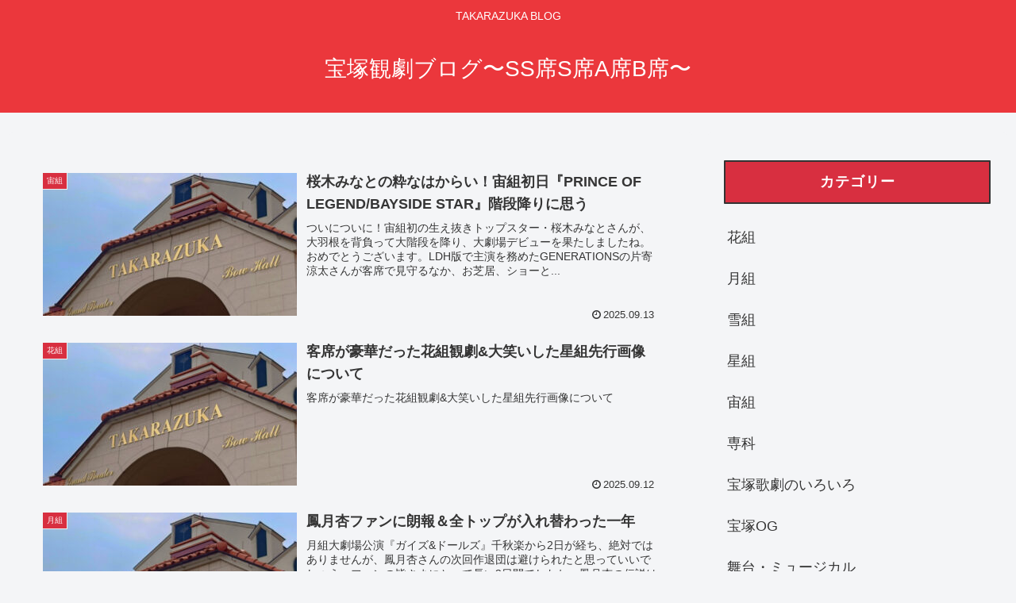

--- FILE ---
content_type: text/html; charset=utf-8
request_url: https://www.google.com/recaptcha/api2/aframe
body_size: 267
content:
<!DOCTYPE HTML><html><head><meta http-equiv="content-type" content="text/html; charset=UTF-8"></head><body><script nonce="vBPgbRQcdj-GB4wbdbZNhA">/** Anti-fraud and anti-abuse applications only. See google.com/recaptcha */ try{var clients={'sodar':'https://pagead2.googlesyndication.com/pagead/sodar?'};window.addEventListener("message",function(a){try{if(a.source===window.parent){var b=JSON.parse(a.data);var c=clients[b['id']];if(c){var d=document.createElement('img');d.src=c+b['params']+'&rc='+(localStorage.getItem("rc::a")?sessionStorage.getItem("rc::b"):"");window.document.body.appendChild(d);sessionStorage.setItem("rc::e",parseInt(sessionStorage.getItem("rc::e")||0)+1);localStorage.setItem("rc::h",'1763183572825');}}}catch(b){}});window.parent.postMessage("_grecaptcha_ready", "*");}catch(b){}</script></body></html>